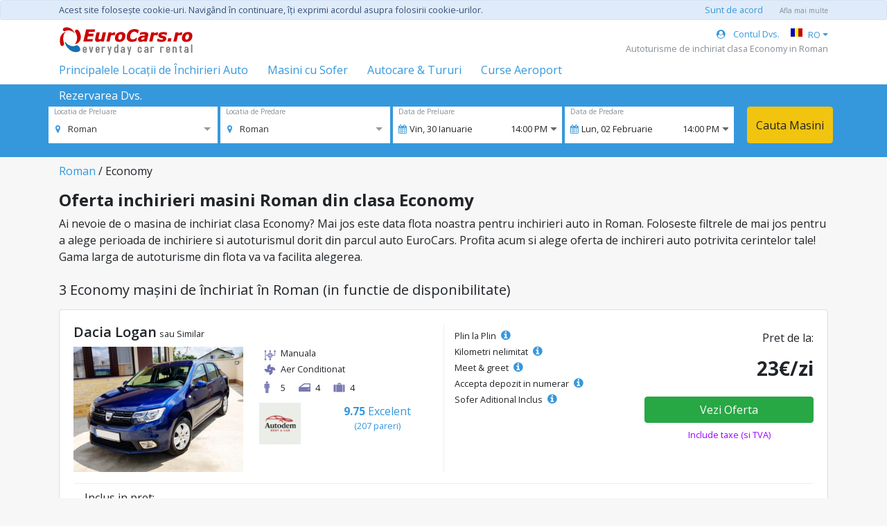

--- FILE ---
content_type: text/html; charset=utf-8
request_url: https://www.eurocars.ro/ro/rent-a-car-Roman/Economy
body_size: 8189
content:
<!DOCTYPE html>
<html lang='ro'>
<head>
<script async src="https://www.googletagmanager.com/gtag/js?id=G-WEYSJF6R06"></script>
<script>
  window.dataLayer = window.dataLayer || [];
  function gtag(){dataLayer.push(arguments);}
  gtag('js', new Date());
  gtag('config', 'G-WEYSJF6R06');
</script>
<meta content='text/html; charset=UTF-8' http-equiv='Content-Type' />
<meta content='width=device-width, initial-scale=1.0' name='viewport' />
<link href='/favicon.gif' rel='icon' type='image/x-gif' />
<title>Inchirieri Auto Roman Economy, Masini de inchiriat EuroCars</title>

<meta name="description" content="Masini de inchiriat in Roman cu EuroCars Rent A Car. Oferim servicii profesionale si o noua perspectiva pe piata auto de inchirieri masini clasa Economy" />
<meta name="keywords" content="masini de inchiriat Roman, masina de inchiriat Roman, rent a car Roman, inchirieri masini ieftine Roman, inchirieri masini Roman, inchirieri de masini Roman, inchirieri auto Roman, romania, eurocars" />

<meta content='uLxBcV7NWma22naEZzd8w3r1hi61ylVOG7AKyYa2y38' name='google-site-verification' />
<meta content='index, follow' name='robots' />
<link href='https://www.eurocars.ro/ro/rent-a-car-Roman/Economy' rel='canonical' />
<link href='https://www.eurocars.ro/en/rent-a-car-Roman/Economy' hreflang='x-default' rel='alternate' />
<link href='https://www.eurocars.ro/en/rent-a-car-Roman/Economy' hreflang='en' rel='alternate' />
<link href='https://www.eurocars.ro/ro/rent-a-car-Roman/Economy' hreflang='ro' rel='alternate' />
<link href='https://www.eurocars.ro/it/noleggio-auto-Roman/Economica' hreflang='it' rel='alternate' />
<link href='https://www.eurocars.ro/es/alquiler-de-coches-Roman/Economico' hreflang='es' rel='alternate' />
<link href='https://www.eurocars.ro/fr/location-de-voiture-Roman/Economique' hreflang='fr' rel='alternate' />
<link href='https://www.eurocars.ro/de/mietwagen-Roman/Economy' hreflang='de' rel='alternate' />

<link rel="stylesheet" media="all" href="https://d18k092jbjz19e.cloudfront.net/assets/application-16533b1cc76b64836f967c5e4cf8a8e438955d48ba0c49113f90c61476a1ae07.css" data-turbolinks-track="reload" />
<script src="https://d18k092jbjz19e.cloudfront.net/assets/application-a7aa20b5fe5761347e5e8b06539f7e4977eb1a58affb365b32f73f5d0c91c4ac.js" data-turbolinks-track="reload"></script>
<link rel="stylesheet" media="screen" href="https://d18k092jbjz19e.cloudfront.net/packs/frontend-c1f07af910fd5f1454856f8e936caa1a.css" />
<script src="https://d18k092jbjz19e.cloudfront.net/packs/frontend/StaticCars-77fb204996213c008985.js" defer="defer"></script>
<script type='text/javascript'>
  //<![CDATA[
    var MAX_WIDTH = 991
    var csrfTokenElement = document.querySelector('meta[name="csrf-token"]');
    var CSRF_TOKEN = csrfTokenElement ? csrfTokenElement.getAttribute('content') : null;
  //]]>
</script>
</head>
<body>
<script type="application/json" class="js-react-on-rails-component" data-component-name="Cookies" data-dom-id="Cookies-react-component-489c7241-b44f-42ac-9151-7ca69bb996ca">{"production":true,"t":{"text":"Acest site foloseşte cookie-uri. Navigând în continuare, îţi exprimi acordul asupra folosirii cookie-urilor.","agree":"Sunt de acord","more":"Afla mai multe"},"hidden":null}</script>
    <div id="Cookies-react-component-489c7241-b44f-42ac-9151-7ca69bb996ca"></div>
    

<div class='container-fluid pb-5'>
<div class='row'>
<div class='col'>
<div class='row' style='background-color: #ffffff; border-bottom:solid 1px #eee'>
<div class='container'>
<div class='row'>
<div class='col mt-0 mt-md-2 px-0 px-md-3'>
<a class="d-none d-md-block" href="/ro"><img alt="Inchirieri Auto, Rent A Car in Romania cu EuroCars" src="https://d18k092jbjz19e.cloudfront.net/logo.gif" />
</a><div class='d-md-none d-block'>
<script type="application/json" class="js-react-on-rails-component" data-component-name="MobileMenu" data-dom-id="MobileMenu-react-component-4865db97-13c5-4c02-8b10-f3f27c65677b">{"logo":{"href":"/ro","src":"/logo.gif","alt":"Inchirieri Auto, Rent A Car in Romania cu EuroCars"},"links":[{"href":"/ro/inchirieri-masini-cu-sofer","text":"Masini cu Sofer"},{"href":"/ro/inchirieri-masini-cu-sofer/microbuze-din-Bucuresti","text":"Autocare \u0026 Tururi"},{"href":"/ro/transfer/Bucuresti-Otopeni-Aeroport-OTP","text":"Curse Aeroport"},{"href":"/ro/account","text":"Contul Dvs.","icon":"fa fa-user-circle mr-2"}],"toggle_text":"Principalele Locații de Închirieri Auto","top_cities_text":"Principalele Orașe","top_airports_text":"Principalele Aeroporturi","cities":[{"key":"bucuresti","name":"Inchirieri Auto Bucuresti","href":"/ro/rent-a-car-Bucuresti"},{"key":"iasi","name":"Inchirieri Auto Iasi","href":"/ro/rent-a-car-Iasi"},{"key":"cluj-napoca","name":"Inchirieri Auto Cluj Napoca","href":"/ro/rent-a-car-Cluj-Napoca"},{"key":"timisoara","name":"Inchirieri Auto Timisoara","href":"/ro/rent-a-car-Timisoara"},{"key":"brasov","name":"Inchirieri Auto Brasov","href":"/ro/rent-a-car-Brasov"},{"key":"sibiu","name":"Inchirieri Auto Sibiu","href":"/ro/rent-a-car-Sibiu"},{"key":"bacau","name":"Inchirieri Auto Bacau","href":"/ro/rent-a-car-Bacau"},{"key":"constanta","name":"Inchirieri Auto Constanta","href":"/ro/rent-a-car-Constanta"}],"airports":[{"key":"iasi-aeroport","name":"Inchirieri Auto Iasi Aeroport","href":"/ro/rent-a-car-Iasi-Aeroport"},{"key":"sibiu-aeroport","name":"Inchirieri Auto Sibiu Aeroport","href":"/ro/rent-a-car-Sibiu-Aeroport"},{"key":"cluj-napoca-aeroport","name":"Inchirieri Auto Cluj Napoca Aeroport","href":"/ro/rent-a-car-Cluj-Napoca-Aeroport"},{"key":"constanta-aeroport","name":"Inchirieri Auto Constanta Aeroport","href":"/ro/rent-a-car-Constanta-Aeroport"},{"key":"bacau-aeroport","name":"Inchirieri Auto Bacau Aeroport","href":"/ro/rent-a-car-Bacau-Aeroport"},{"key":"timisoara-aeroport","name":"Inchirieri Auto Timisoara Aeroport","href":"/ro/rent-a-car-Timisoara-Aeroport"},{"key":"brasov-aeroport","name":"Inchirieri Auto Brasov Aeroport","href":"/ro/rent-a-car-Brasov-Aeroport"},{"key":"bucuresti-otopeni-aeroport","name":"Inchirieri Auto Bucuresti Otopeni Aeroport","href":"/ro/rent-a-car-Bucuresti-Otopeni-Aeroport"}]}</script>
    <div id="MobileMenu-react-component-4865db97-13c5-4c02-8b10-f3f27c65677b"></div>
    

</div>
</div>
<div class='col-auto col-md text-right pl-0 pl-md-3 pt-3 pt-md-0'>
<div class='mt-2 text-primary d-flex justify-content-end align-items-center flex-wrap'>
<div class='small mr-3 d-none d-md-block'>
<a class="text-nowrap" href="/ro/account"><i class="fa fa-user-circle mr-2"></i> Contul Dvs.
</a></div>
<script type="application/json" class="js-react-on-rails-component" data-component-name="LanguageSelect" data-dom-id="LanguageSelect-react-component-3c015ab5-b59b-4491-ba7a-e2ae9cd6f9b9">{"language":"ro","text":"RO","languages":[{"locale":"en","href":"/en/rent-a-car-Roman/Economy","text":"EN"},{"locale":"it","href":"/it/noleggio-auto-Roman/Economica","text":"IT"},{"locale":"es","href":"/es/alquiler-de-coches-Roman/Economico","text":"ES"},{"locale":"fr","href":"/fr/location-de-voiture-Roman/Economique","text":"FR"},{"locale":"de","href":"/de/mietwagen-Roman/Economy","text":"DE"}]}</script>
    <div id="LanguageSelect-react-component-3c015ab5-b59b-4491-ba7a-e2ae9cd6f9b9"><div id="localeSwitch" class="btn-group-sm dropdown" data-reactroot=""><span data-toggle="dropdown" aria-expanded="false" style="cursor:pointer" aria-haspopup="true" class="small text-nowrap text-primary dropdown-toggle"><img src="[data-uri]" class="align-top mt-1 mr-2"/>RO</span><div tabindex="-1" role="menu" aria-hidden="true" class="dropdown-menu dropdown-menu-right"><div class="px-2 py-1"><a class="small" href="/en/rent-a-car-Roman/Economy"><img src="[data-uri]" class="align-top mt-1 mr-2"/>EN</a></div><div class="px-2 py-1"><a class="small" href="/it/noleggio-auto-Roman/Economica"><img src="[data-uri]" class="align-top mt-1 mr-2"/>IT</a></div><div class="px-2 py-1"><a class="small" href="/es/alquiler-de-coches-Roman/Economico"><img src="[data-uri]" class="align-top mt-1 mr-2"/>ES</a></div><div class="px-2 py-1"><a class="small" href="/fr/location-de-voiture-Roman/Economique"><img src="[data-uri]" class="align-top mt-1 mr-2"/>FR</a></div><div class="px-2 py-1"><a class="small" href="/de/mietwagen-Roman/Economy"><img src="[data-uri]" class="align-top mt-1 mr-2"/>DE</a></div></div></div></div>
    

</div>
<div class='d-none d-md-block'>
<div class='small text-muted text-right' id='reactCloseSelect'>
Autoturisme de inchiriat clasa Economy in Roman
</div>
</div>
</div>
</div>
<div class='row d-none d-md-flex my-2'>
<div class='col'>
<div class='mr-4 d-inline-block'>
<script type="application/json" class="js-react-on-rails-component" data-component-name="PopularLocations" data-dom-id="PopularLocations-react-component-bbefe87e-f90a-4356-9f7f-1f1f32827d62">{"toggle_text":"Principalele Locații de Închirieri Auto","top_cities_text":"Principalele Orașe","top_airports_text":"Principalele Aeroporturi","cities":[{"key":"bucuresti","name":"Inchirieri Auto Bucuresti","href":"/ro/rent-a-car-Bucuresti"},{"key":"iasi","name":"Inchirieri Auto Iasi","href":"/ro/rent-a-car-Iasi"},{"key":"cluj-napoca","name":"Inchirieri Auto Cluj Napoca","href":"/ro/rent-a-car-Cluj-Napoca"},{"key":"timisoara","name":"Inchirieri Auto Timisoara","href":"/ro/rent-a-car-Timisoara"},{"key":"brasov","name":"Inchirieri Auto Brasov","href":"/ro/rent-a-car-Brasov"},{"key":"sibiu","name":"Inchirieri Auto Sibiu","href":"/ro/rent-a-car-Sibiu"},{"key":"bacau","name":"Inchirieri Auto Bacau","href":"/ro/rent-a-car-Bacau"},{"key":"constanta","name":"Inchirieri Auto Constanta","href":"/ro/rent-a-car-Constanta"}],"airports":[{"key":"iasi-aeroport","name":"Inchirieri Auto Iasi Aeroport","href":"/ro/rent-a-car-Iasi-Aeroport"},{"key":"sibiu-aeroport","name":"Inchirieri Auto Sibiu Aeroport","href":"/ro/rent-a-car-Sibiu-Aeroport"},{"key":"cluj-napoca-aeroport","name":"Inchirieri Auto Cluj Napoca Aeroport","href":"/ro/rent-a-car-Cluj-Napoca-Aeroport"},{"key":"constanta-aeroport","name":"Inchirieri Auto Constanta Aeroport","href":"/ro/rent-a-car-Constanta-Aeroport"},{"key":"bacau-aeroport","name":"Inchirieri Auto Bacau Aeroport","href":"/ro/rent-a-car-Bacau-Aeroport"},{"key":"timisoara-aeroport","name":"Inchirieri Auto Timisoara Aeroport","href":"/ro/rent-a-car-Timisoara-Aeroport"},{"key":"brasov-aeroport","name":"Inchirieri Auto Brasov Aeroport","href":"/ro/rent-a-car-Brasov-Aeroport"},{"key":"bucuresti-otopeni-aeroport","name":"Inchirieri Auto Bucuresti Otopeni Aeroport","href":"/ro/rent-a-car-Bucuresti-Otopeni-Aeroport"}]}</script>
    <div id="PopularLocations-react-component-bbefe87e-f90a-4356-9f7f-1f1f32827d62"><div style="position:relative" data-reactroot=""><a href="javascript:" class="text-nowrap">Principalele Locații de Închirieri Auto</a><div style="position:absolute;z-index:999;width:800px" class="mb-3 mt-2 collapse"><div class="card"><div class="text-left card-body"><div class="row"><div class="col-5"><h6 class="ml-5 mb-3">Principalele Orașe</h6><div class="mb-2"><a href="/ro/rent-a-car-Bucuresti">Inchirieri Auto Bucuresti</a><div class="pull-right d-inline-block" style="font-size:1.5rem;line-height:1">›</div></div><div class="mb-2"><a href="/ro/rent-a-car-Iasi">Inchirieri Auto Iasi</a><div class="pull-right d-inline-block" style="font-size:1.5rem;line-height:1">›</div></div><div class="mb-2"><a href="/ro/rent-a-car-Cluj-Napoca">Inchirieri Auto Cluj Napoca</a><div class="pull-right d-inline-block" style="font-size:1.5rem;line-height:1">›</div></div><div class="mb-2"><a href="/ro/rent-a-car-Timisoara">Inchirieri Auto Timisoara</a><div class="pull-right d-inline-block" style="font-size:1.5rem;line-height:1">›</div></div><div class="mb-2"><a href="/ro/rent-a-car-Brasov">Inchirieri Auto Brasov</a><div class="pull-right d-inline-block" style="font-size:1.5rem;line-height:1">›</div></div><div class="mb-2"><a href="/ro/rent-a-car-Sibiu">Inchirieri Auto Sibiu</a><div class="pull-right d-inline-block" style="font-size:1.5rem;line-height:1">›</div></div><div class="mb-2"><a href="/ro/rent-a-car-Bacau">Inchirieri Auto Bacau</a><div class="pull-right d-inline-block" style="font-size:1.5rem;line-height:1">›</div></div><div class="mb-2"><a href="/ro/rent-a-car-Constanta">Inchirieri Auto Constanta</a><div class="pull-right d-inline-block" style="font-size:1.5rem;line-height:1">›</div></div></div><div class="col-7"><h6 class="ml-5 mb-3">Principalele Aeroporturi</h6><div class="mb-2"><a href="/ro/rent-a-car-Iasi-Aeroport">Inchirieri Auto Iasi Aeroport</a><div class="pull-right d-inline-block" style="font-size:1.5rem;line-height:1">›</div></div><div class="mb-2"><a href="/ro/rent-a-car-Sibiu-Aeroport">Inchirieri Auto Sibiu Aeroport</a><div class="pull-right d-inline-block" style="font-size:1.5rem;line-height:1">›</div></div><div class="mb-2"><a href="/ro/rent-a-car-Cluj-Napoca-Aeroport">Inchirieri Auto Cluj Napoca Aeroport</a><div class="pull-right d-inline-block" style="font-size:1.5rem;line-height:1">›</div></div><div class="mb-2"><a href="/ro/rent-a-car-Constanta-Aeroport">Inchirieri Auto Constanta Aeroport</a><div class="pull-right d-inline-block" style="font-size:1.5rem;line-height:1">›</div></div><div class="mb-2"><a href="/ro/rent-a-car-Bacau-Aeroport">Inchirieri Auto Bacau Aeroport</a><div class="pull-right d-inline-block" style="font-size:1.5rem;line-height:1">›</div></div><div class="mb-2"><a href="/ro/rent-a-car-Timisoara-Aeroport">Inchirieri Auto Timisoara Aeroport</a><div class="pull-right d-inline-block" style="font-size:1.5rem;line-height:1">›</div></div><div class="mb-2"><a href="/ro/rent-a-car-Brasov-Aeroport">Inchirieri Auto Brasov Aeroport</a><div class="pull-right d-inline-block" style="font-size:1.5rem;line-height:1">›</div></div><div class="mb-2"><a href="/ro/rent-a-car-Bucuresti-Otopeni-Aeroport">Inchirieri Auto Bucuresti Otopeni Aeroport</a><div class="pull-right d-inline-block" style="font-size:1.5rem;line-height:1">›</div></div></div><div class="col"></div></div></div></div></div></div></div>
    

</div>
<a class='mr-4 d-inline-block text-nowrap' href='/ro/inchirieri-masini-cu-sofer'>
Masini cu Sofer
</a>
<a class='mr-4 d-inline-block text-nowrap' href='/ro/inchirieri-masini-cu-sofer/microbuze-din-Bucuresti'>
Autocare &amp; Tururi
</a>
<a class='mr-4 d-inline-block text-nowrap' href='/ro/transfer/Bucuresti-Otopeni-Aeroport-OTP'>
Curse Aeroport
</a>
</div>
</div>
</div>
</div>

</div>
</div>
<div class='row'>
<div class='col'>
<script type="application/json" id="js-react-on-rails-context">{"inMailer":false,"i18nLocale":"ro","i18nDefaultLocale":"en","href":"https://www.eurocars.ro/ro/rent-a-car-Roman/Economy","location":"/ro/rent-a-car-Roman/Economy","scheme":"https","host":"www.eurocars.ro","port":null,"pathname":"/ro/rent-a-car-Roman/Economy","search":null,"httpAcceptLanguage":null,"serverSide":false}</script>
<script type="application/json" class="js-react-on-rails-component" data-component-name="YourReservationBlue" data-dom-id="YourReservationBlue-react-component-dd3628d2-b452-4627-a530-09d6ac9c2948">{"t":{"title":"Cauta masini de inchiriat","your_res":"Rezervarea Dvs.","pick_label":"Locatia de Preluare","pick_empty":"Alege Oras, Aeroport","return_check":"Vrei sa predai masina in alta locatie ?","return_label":"Locatia de Predare","return_empty":"Alege Oras, Aeroport","pick_date":"Data de Preluare","return_date":"Data de Predare","pick_hour":"Ora de Preluare","return_hour":"Ora de Predare","search":"Cauta Masini","e_header":"Pentru a continua","e_close":"Inchide","e_pick":"Trebuie sa alegi o locatie de preluare","e_return":"Ai ales sa predai masina in alta locatie, alege locatia de predare","e_required":"este obligatoriu","e_min":"Perioada minima de inchiriere este de 2 zile.","edit_period":"Continua","cancel":"Anuleaza"},"start_date":"2026-01-30","start_hour":"14:00","end_date":"2026-02-02","end_hour":"14:00","locale":"ro","locations":[{"value":38,"label":"Alba Iulia"},{"value":11,"label":"Arad"},{"value":27,"label":"Arad Aeroport"},{"value":5,"label":"Bacau"},{"value":18,"label":"Bacau Aeroport"},{"value":39,"label":"Baia Mare"},{"value":40,"label":"Baia Mare Airport"},{"value":52,"label":"Barlad"},{"value":41,"label":"Bistrita"},{"value":31,"label":"Botosani"},{"value":42,"label":"Braila"},{"value":4,"label":"Brasov"},{"value":65,"label":"Brasov Aeroport"},{"value":1,"label":"Bucuresti"},{"value":3,"label":"Bucuresti Baneasa Aeroport"},{"value":2,"label":"Bucuresti Otopeni Aeroport"},{"value":43,"label":"Buzau"},{"value":9,"label":"Cluj Napoca"},{"value":19,"label":"Cluj Napoca Aeroport"},{"value":13,"label":"Constanta"},{"value":20,"label":"Constanta Aeroport"},{"value":30,"label":"Craiova"},{"value":32,"label":"Craiova Aeroport"},{"value":35,"label":"Deva"},{"value":59,"label":"Drobeta Turnu Severin"},{"value":17,"label":"Focsani"},{"value":14,"label":"Galati"},{"value":58,"label":"Gura Humorului"},{"value":8,"label":"Iasi"},{"value":21,"label":"Iasi Aeroport"},{"value":57,"label":"Lugoj"},{"value":64,"label":"Medias"},{"value":44,"label":"Miercurea Ciuc"},{"value":60,"label":"Odorheiu Secuiesc"},{"value":10,"label":"Oradea"},{"value":26,"label":"Oradea Aeroport"},{"value":53,"label":"Pascani"},{"value":12,"label":"Piatra Neamt"},{"value":45,"label":"Pitesti"},{"value":29,"label":"Ploiesti"},{"value":46,"label":"Ramnicu Valcea"},{"value":36,"label":"Resita"},{"value":47,"label":"Roman"},{"value":48,"label":"Satu Mare"},{"value":49,"label":"Satu Mare Airport"},{"value":63,"label":"Sebes"},{"value":6,"label":"Sibiu"},{"value":22,"label":"Sibiu Aeroport"},{"value":61,"label":"Sighisoara"},{"value":50,"label":"Slatina"},{"value":15,"label":"Suceava"},{"value":24,"label":"Suceava Aeroport"},{"value":28,"label":"Targoviste"},{"value":51,"label":"Targu Jiu"},{"value":16,"label":"Targu Mures"},{"value":25,"label":"Targu Mures Aeroport"},{"value":56,"label":"Targu Neamt"},{"value":66,"label":"Tarnaveni"},{"value":7,"label":"Timisoara"},{"value":23,"label":"Timisoara Aeroport"},{"value":37,"label":"Tulcea"},{"value":62,"label":"Turda"},{"value":55,"label":"Vaslui"},{"value":54,"label":"Vatra Dornei"},{"value":67,"label":"Zalau"}],"start_location":47}</script>
    <div id="YourReservationBlue-react-component-dd3628d2-b452-4627-a530-09d6ac9c2948"></div>
    

<script type="application/json" class="js-react-on-rails-component" data-component-name="SeoSearchModal" data-dom-id="SeoSearchModal-react-component-242e3c05-3e8a-4569-b6f8-604d3e0089bc">{"t":{"title":"Cauta masini de inchiriat","your_res":"Rezervarea Dvs.","pick_label":"Locatia de Preluare","pick_empty":"Alege Oras, Aeroport","return_check":"Vrei sa predai masina in alta locatie ?","return_label":"Locatia de Predare","return_empty":"Alege Oras, Aeroport","pick_date":"Data de Preluare","return_date":"Data de Predare","pick_hour":"Ora de Preluare","return_hour":"Ora de Predare","search":"Cauta Masini","e_header":"Pentru a continua","e_close":"Inchide","e_pick":"Trebuie sa alegi o locatie de preluare","e_return":"Ai ales sa predai masina in alta locatie, alege locatia de predare","e_required":"este obligatoriu","e_min":"Perioada minima de inchiriere este de 2 zile.","edit_period":"Continua","cancel":"Anuleaza"},"start_date":"2026-01-30","start_hour":"14:00","end_date":"2026-02-02","end_hour":"14:00","locale":"ro","locations":[{"value":38,"label":"Alba Iulia"},{"value":11,"label":"Arad"},{"value":27,"label":"Arad Aeroport"},{"value":5,"label":"Bacau"},{"value":18,"label":"Bacau Aeroport"},{"value":39,"label":"Baia Mare"},{"value":40,"label":"Baia Mare Airport"},{"value":52,"label":"Barlad"},{"value":41,"label":"Bistrita"},{"value":31,"label":"Botosani"},{"value":42,"label":"Braila"},{"value":4,"label":"Brasov"},{"value":65,"label":"Brasov Aeroport"},{"value":1,"label":"Bucuresti"},{"value":3,"label":"Bucuresti Baneasa Aeroport"},{"value":2,"label":"Bucuresti Otopeni Aeroport"},{"value":43,"label":"Buzau"},{"value":9,"label":"Cluj Napoca"},{"value":19,"label":"Cluj Napoca Aeroport"},{"value":13,"label":"Constanta"},{"value":20,"label":"Constanta Aeroport"},{"value":30,"label":"Craiova"},{"value":32,"label":"Craiova Aeroport"},{"value":35,"label":"Deva"},{"value":59,"label":"Drobeta Turnu Severin"},{"value":17,"label":"Focsani"},{"value":14,"label":"Galati"},{"value":58,"label":"Gura Humorului"},{"value":8,"label":"Iasi"},{"value":21,"label":"Iasi Aeroport"},{"value":57,"label":"Lugoj"},{"value":64,"label":"Medias"},{"value":44,"label":"Miercurea Ciuc"},{"value":60,"label":"Odorheiu Secuiesc"},{"value":10,"label":"Oradea"},{"value":26,"label":"Oradea Aeroport"},{"value":53,"label":"Pascani"},{"value":12,"label":"Piatra Neamt"},{"value":45,"label":"Pitesti"},{"value":29,"label":"Ploiesti"},{"value":46,"label":"Ramnicu Valcea"},{"value":36,"label":"Resita"},{"value":47,"label":"Roman"},{"value":48,"label":"Satu Mare"},{"value":49,"label":"Satu Mare Airport"},{"value":63,"label":"Sebes"},{"value":6,"label":"Sibiu"},{"value":22,"label":"Sibiu Aeroport"},{"value":61,"label":"Sighisoara"},{"value":50,"label":"Slatina"},{"value":15,"label":"Suceava"},{"value":24,"label":"Suceava Aeroport"},{"value":28,"label":"Targoviste"},{"value":51,"label":"Targu Jiu"},{"value":16,"label":"Targu Mures"},{"value":25,"label":"Targu Mures Aeroport"},{"value":56,"label":"Targu Neamt"},{"value":66,"label":"Tarnaveni"},{"value":7,"label":"Timisoara"},{"value":23,"label":"Timisoara Aeroport"},{"value":37,"label":"Tulcea"},{"value":62,"label":"Turda"},{"value":55,"label":"Vaslui"},{"value":54,"label":"Vatra Dornei"},{"value":67,"label":"Zalau"}],"start_location":47}</script>
    <div id="SeoSearchModal-react-component-242e3c05-3e8a-4569-b6f8-604d3e0089bc"></div>
    

<div class='container pt-2'>
<div class='mb-3'>
<a href="/ro/rent-a-car-Roman">Roman</a>
/
Economy
</div>
<h1 class='h4 font-weight-bold'>Oferta inchirieri masini Roman din clasa Economy</h1>
<p class='mb-4'>Ai nevoie de o masina de inchiriat clasa Economy? Mai jos este data flota noastra pentru inchirieri auto in Roman. Foloseste filtrele de mai jos pentru a alege perioada de inchiriere si autoturismul dorit din parcul auto EuroCars. Profita acum si alege oferta de inchireri auto potrivita cerintelor tale! Gama larga de autoturisme din flota va va facilita alegerea.</p>
<h2 class='h5 mb-3'>
3 Economy mașini de închiriat în Roman (in functie de disponibilitate)
</h2>
<div class='row'>
<div class='col-12'>
<div class='card mb-4'>
<div class='card-body'>
<div class='row'>
<div class='col-lg-6'>
<div class='mb-2'>
<h3 class='h5 font-weight-600 d-inline'>Dacia Logan</h3>
<span class='small text-nowrap'>sau Similar</span>
</div>
<div class='row'>
<div class='col-6'>
<div style='position: relative; display: inline-block;'>
<img class="img-fluid" alt="Inchiriaza Dacia Logan in Roman clasa Economy" src="https://eurocars00001.s3.amazonaws.com/uploads/eurocars.ro/car_photo/image/1633/1.jpg" />
</div>
</div>
<div class='col-6'>
<div class='mb-1 small'>
<div class='pb-1 mr-3 pl-4 icon-gearbox' title='Cutie Viteze'>Manuala</div>
<div class='pb-2 pl-4 icon-ac'>Aer Conditionat</div>
<div class='d-inline-block pl-4 mr-3 icon-person' title='Pasageri'>5</div>
<div class='d-inline-block mr-3 pl-4 icon-door' title='Usi'>4</div>
<div class='d-inline-block mr-3 pl-4 icon-luggage' title='Bagaje'>4</div>
</div>
<a style="text-decoration: none;" href="/ro/review-uri/autodem-rent-a-car-202"><div class='row pt-2'>
<div class='col-auto pl-2'>
<img alt="Autodem Rent a Car Inchirieri Auto Roman: Clasa Economy" style="max-width: 90px; max-height: 60px;" src="https://eurocars00001.s3.amazonaws.com/uploads/eurocars.ro/provider/logo/202/Autodem.jpg" />
</div>
<div class='col text-primary text-center'>
<b>9.75</b>
<span class='text-nowrap'>Excelent</span>
<div class='small'>(207 pareri)</div>
</div>
</div>
</a></div>
</div>
</div>
<div class='col-lg-6' style='border-left: 1px solid rgb(238, 238, 238);'>
<div class='row pt-2'>
<div class='col small'>
<div class='pb-1'>
Plin la Plin
<i class='fa fa-info-circle text-primary ml-1' style='font-size: 16px;' title='Primiți autovehiculul cu rezervorul plin și îl returnați tot cu rezervorul plin'></i>
</div>
<div class='pb-1'>
Kilometri nelimitat
<i class='fa fa-info-circle text-primary ml-1' style='font-size: 16px;' title='Puteți conduce orice distanță fără restricții la kilometraj'></i>
</div>
<div class='pb-1'>
Meet &amp; greet
<i class='fa fa-info-circle text-primary ml-1' style='font-size: 16px;' title='Agentul de închiriere vă va așteapta la terminal'></i>
</div>
<div class='pb-1'>
Accepta depozit in numerar
<i class='fa fa-info-circle text-primary ml-1' style='font-size: 16px;' title='Puteți plăti depozitul pentru mașină cu numerar'></i>
</div>
<div class='pb-1'>
Sofer Aditional Inclus
<i class='fa fa-info-circle text-primary ml-1' style='font-size: 16px;' title='1 Sofer Aditional fara nici un cost suplimentar'></i>
</div>
</div>
<div class='col-6 text-center'>
<div class='text-right'>
<div class='mb-3'>Pret de la:</div>
<div class='h3 font-weight-bold'>23&euro;/zi</div>
</div>
<span class='btn btn-small btn-success w-100 mt-3' onclick='window.dispatchEvent(new CustomEvent(&#39;toggleModal&#39;));' style='cursor: pointer;'>
Vezi Oferta
</span>
<div class='small mt-2' style='color: rgb(153, 0, 255);'>Include taxe (si TVA)</div>
</div>
</div>
</div>
</div>
<div class='row'>
<div class='col mx-3 mt-3' style='border-top: 1px solid rgb(238, 238, 238);'>
<div class='mb-1 mt-2'>Inclus in pret:</div>
<div class='row small'>
<div class='col text-nowrap'>
<i class='fa fa-check mr-2 text-success'></i>
Asigurarea CASCO
<i class='fa fa-info-circle text-primary ml-1' style='font-size: 16px;' title='Acest tip de asigurare acoperă avariile produse autoturismului cu excepţia furtului sau a tentativei de furt.'></i>
</div>
<div class='col text-nowrap'>
<i class='fa fa-check mr-2 text-success'></i>
Asigurare impotriva Furtului
<i class='fa fa-info-circle text-primary ml-1' style='font-size: 16px;' title='Asigură protecţie împotriva furtului autoturismului dacă evenimentul este menţionat într-un document official emis de poliţie.'></i>
</div>
<div class='col text-nowrap'>
<i class='fa fa-check mr-2 text-success'></i>
Asigurare obligatorie (RCA)
<i class='fa fa-info-circle text-primary ml-1' style='font-size: 16px;' title='Asigurarea are ca obiect acoperirea prejudiciilor provocate tertilor ca urmare a producerii evenimentului asigurat prin accidente de autovehicule.'></i>
</div>
</div>
</div>
</div>
</div>
</div>
</div>
<div class='col-12'>
<div class='card mb-4'>
<div class='card-body'>
<div class='row'>
<div class='col-lg-6'>
<div class='mb-2'>
<h3 class='h5 font-weight-600 d-inline'>Dacia Sandero Stepway </h3>
<span class='small text-nowrap'>sau Similar</span>
</div>
<div class='row'>
<div class='col-6'>
<div style='position: relative; display: inline-block;'>
<img class="img-fluid" alt="Inchiriaza Dacia Sandero Stepway  in Roman clasa Economy" src="https://eurocars00001.s3.amazonaws.com/uploads/eurocars.ro/car_photo/image/5264/01.jpeg" />
</div>
</div>
<div class='col-6'>
<div class='mb-1 small'>
<div class='pb-1 mr-3 pl-4 icon-gearbox' title='Cutie Viteze'>Manuala</div>
<div class='pb-2 pl-4 icon-ac'>Aer Conditionat</div>
<div class='d-inline-block pl-4 mr-3 icon-person' title='Pasageri'>5</div>
<div class='d-inline-block mr-3 pl-4 icon-door' title='Usi'>4</div>
<div class='d-inline-block mr-3 pl-4 icon-luggage' title='Bagaje'>2</div>
</div>
<a style="text-decoration: none;" href="/ro/review-uri/travis-rent-a-car-90"><div class='row pt-2'>
<div class='col-auto pl-2'>
<img alt="Travis Rent a Car Inchirieri Auto Roman: Clasa Economy" style="max-width: 90px; max-height: 60px;" src="https://eurocars00001.s3.amazonaws.com/uploads/eurocars.ro/provider/logo/90/travis.png" />
</div>
<div class='col text-primary text-center'>
<b>9.66</b>
<span class='text-nowrap'>Excelent</span>
<div class='small'>(213 pareri)</div>
</div>
</div>
</a></div>
</div>
</div>
<div class='col-lg-6' style='border-left: 1px solid rgb(238, 238, 238);'>
<div class='row pt-2'>
<div class='col small'>
<div class='pb-1'>
Plin la Plin
<i class='fa fa-info-circle text-primary ml-1' style='font-size: 16px;' title='Primiți autovehiculul cu rezervorul plin și îl returnați tot cu rezervorul plin'></i>
</div>
<div class='pb-1'>
Kilometri limitati
<i class='fa fa-info-circle text-primary ml-1' style='font-size: 16px;' title='%{limit} km/zi'></i>
</div>
<div class='pb-1'>
Meet &amp; greet
<i class='fa fa-info-circle text-primary ml-1' style='font-size: 16px;' title='Agentul de închiriere vă va așteapta la terminal'></i>
</div>
<div class='pb-1'>
Accepta depozit in numerar
<i class='fa fa-info-circle text-primary ml-1' style='font-size: 16px;' title='Puteți plăti depozitul pentru mașină cu numerar'></i>
</div>
<div class='pb-1'>
Sofer Aditional Inclus
<i class='fa fa-info-circle text-primary ml-1' style='font-size: 16px;' title='1 Sofer Aditional fara nici un cost suplimentar'></i>
</div>
</div>
<div class='col-6 text-center'>
<div class='text-right'>
<div class='mb-3'>Pret de la:</div>
<div class='h3 font-weight-bold'>34&euro;/zi</div>
</div>
<span class='btn btn-small btn-success w-100 mt-3' onclick='window.dispatchEvent(new CustomEvent(&#39;toggleModal&#39;));' style='cursor: pointer;'>
Vezi Oferta
</span>
<div class='small mt-2' style='color: rgb(153, 0, 255);'>Include taxe (si TVA)</div>
</div>
</div>
</div>
</div>
<div class='row'>
<div class='col mx-3 mt-3' style='border-top: 1px solid rgb(238, 238, 238);'>
<div class='mb-1 mt-2'>Inclus in pret:</div>
<div class='row small'>
<div class='col text-nowrap'>
<i class='fa fa-check mr-2 text-success'></i>
Asigurarea CASCO
<i class='fa fa-info-circle text-primary ml-1' style='font-size: 16px;' title='Acest tip de asigurare acoperă avariile produse autoturismului cu excepţia furtului sau a tentativei de furt.'></i>
</div>
<div class='col text-nowrap'>
<i class='fa fa-check mr-2 text-success'></i>
Asigurare impotriva Furtului
<i class='fa fa-info-circle text-primary ml-1' style='font-size: 16px;' title='Asigură protecţie împotriva furtului autoturismului dacă evenimentul este menţionat într-un document official emis de poliţie.'></i>
</div>
<div class='col text-nowrap'>
<i class='fa fa-check mr-2 text-success'></i>
Asigurare obligatorie (RCA)
<i class='fa fa-info-circle text-primary ml-1' style='font-size: 16px;' title='Asigurarea are ca obiect acoperirea prejudiciilor provocate tertilor ca urmare a producerii evenimentului asigurat prin accidente de autovehicule.'></i>
</div>
</div>
</div>
</div>
</div>
</div>
</div>
<div class='col-12'>
<div class='card mb-4'>
<div class='card-body'>
<div class='row'>
<div class='col-lg-6'>
<div class='mb-2'>
<h3 class='h5 font-weight-600 d-inline'>Dacia Logan automata</h3>
<span class='small text-nowrap'>sau Similar</span>
</div>
<div class='row'>
<div class='col-6'>
<div style='position: relative; display: inline-block;'>
<img class="img-fluid" alt="Inchiriaza Dacia Logan automata in Roman clasa Economy" src="https://eurocars00001.s3.amazonaws.com/uploads/eurocars.ro/car_photo/image/2202/1.jpg" />
</div>
</div>
<div class='col-6'>
<div class='mb-1 small'>
<div class='pb-1 mr-3 pl-4 icon-gearbox' title='Cutie Viteze'>Automata</div>
<div class='pb-2 pl-4 icon-ac'>Aer Conditionat</div>
<div class='d-inline-block pl-4 mr-3 icon-person' title='Pasageri'>5</div>
<div class='d-inline-block mr-3 pl-4 icon-door' title='Usi'>4</div>
<div class='d-inline-block mr-3 pl-4 icon-luggage' title='Bagaje'>4</div>
</div>
<a style="text-decoration: none;" href="/ro/review-uri/autodem-rent-a-car-202"><div class='row pt-2'>
<div class='col-auto pl-2'>
<img alt="Autodem Rent a Car Inchirieri Auto Roman: Clasa Economy" style="max-width: 90px; max-height: 60px;" src="https://eurocars00001.s3.amazonaws.com/uploads/eurocars.ro/provider/logo/202/Autodem.jpg" />
</div>
<div class='col text-primary text-center'>
<b>9.75</b>
<span class='text-nowrap'>Excelent</span>
<div class='small'>(207 pareri)</div>
</div>
</div>
</a></div>
</div>
</div>
<div class='col-lg-6' style='border-left: 1px solid rgb(238, 238, 238);'>
<div class='row pt-2'>
<div class='col small'>
<div class='pb-1'>
Plin la Plin
<i class='fa fa-info-circle text-primary ml-1' style='font-size: 16px;' title='Primiți autovehiculul cu rezervorul plin și îl returnați tot cu rezervorul plin'></i>
</div>
<div class='pb-1'>
Kilometri nelimitat
<i class='fa fa-info-circle text-primary ml-1' style='font-size: 16px;' title='Puteți conduce orice distanță fără restricții la kilometraj'></i>
</div>
<div class='pb-1'>
Meet &amp; greet
<i class='fa fa-info-circle text-primary ml-1' style='font-size: 16px;' title='Agentul de închiriere vă va așteapta la terminal'></i>
</div>
<div class='pb-1'>
Accepta depozit in numerar
<i class='fa fa-info-circle text-primary ml-1' style='font-size: 16px;' title='Puteți plăti depozitul pentru mașină cu numerar'></i>
</div>
<div class='pb-1'>
Sofer Aditional Inclus
<i class='fa fa-info-circle text-primary ml-1' style='font-size: 16px;' title='1 Sofer Aditional fara nici un cost suplimentar'></i>
</div>
</div>
<div class='col-6 text-center'>
<div class='text-right'>
<div class='mb-3'>Pret de la:</div>
<div class='h3 font-weight-bold'>32&euro;/zi</div>
</div>
<span class='btn btn-small btn-success w-100 mt-3' onclick='window.dispatchEvent(new CustomEvent(&#39;toggleModal&#39;));' style='cursor: pointer;'>
Vezi Oferta
</span>
<div class='small mt-2' style='color: rgb(153, 0, 255);'>Include taxe (si TVA)</div>
</div>
</div>
</div>
</div>
<div class='row'>
<div class='col mx-3 mt-3' style='border-top: 1px solid rgb(238, 238, 238);'>
<div class='mb-1 mt-2'>Inclus in pret:</div>
<div class='row small'>
<div class='col text-nowrap'>
<i class='fa fa-check mr-2 text-success'></i>
Asigurarea CASCO
<i class='fa fa-info-circle text-primary ml-1' style='font-size: 16px;' title='Acest tip de asigurare acoperă avariile produse autoturismului cu excepţia furtului sau a tentativei de furt.'></i>
</div>
<div class='col text-nowrap'>
<i class='fa fa-check mr-2 text-success'></i>
Asigurare impotriva Furtului
<i class='fa fa-info-circle text-primary ml-1' style='font-size: 16px;' title='Asigură protecţie împotriva furtului autoturismului dacă evenimentul este menţionat într-un document official emis de poliţie.'></i>
</div>
<div class='col text-nowrap'>
<i class='fa fa-check mr-2 text-success'></i>
Asigurare obligatorie (RCA)
<i class='fa fa-info-circle text-primary ml-1' style='font-size: 16px;' title='Asigurarea are ca obiect acoperirea prejudiciilor provocate tertilor ca urmare a producerii evenimentului asigurat prin accidente de autovehicule.'></i>
</div>
</div>
</div>
</div>
</div>
</div>
</div>
<div class='col-12'>
<div class='card mb-4'>
<div class='card-body'>
<div class='row'>
<div class='col-lg-6'>
<div class='mb-2'>
<h3 class='h5 font-weight-600 d-inline'>Dacia Sandero</h3>
<span class='small text-nowrap'>sau Similar</span>
</div>
<div class='row'>
<div class='col-6'>
<div style='position: relative; display: inline-block;'>
<img class="img-fluid" alt="Inchiriaza Dacia Sandero in Roman clasa Economy" src="https://eurocars00001.s3.amazonaws.com/uploads/eurocars.ro/car_photo/image/1663/1.jpg" />
</div>
</div>
<div class='col-6'>
<div class='mb-1 small'>
<div class='pb-1 mr-3 pl-4 icon-gearbox' title='Cutie Viteze'>Manuala</div>
<div class='pb-2 pl-4 icon-ac'>Aer Conditionat</div>
<div class='d-inline-block pl-4 mr-3 icon-person' title='Pasageri'>5</div>
<div class='d-inline-block mr-3 pl-4 icon-door' title='Usi'>5</div>
<div class='d-inline-block mr-3 pl-4 icon-luggage' title='Bagaje'>3</div>
</div>
<a style="text-decoration: none;" href="/ro/review-uri/autodem-rent-a-car-202"><div class='row pt-2'>
<div class='col-auto pl-2'>
<img alt="Autodem Rent a Car Inchirieri Auto Roman: Clasa Economy" style="max-width: 90px; max-height: 60px;" src="https://eurocars00001.s3.amazonaws.com/uploads/eurocars.ro/provider/logo/202/Autodem.jpg" />
</div>
<div class='col text-primary text-center'>
<b>9.75</b>
<span class='text-nowrap'>Excelent</span>
<div class='small'>(207 pareri)</div>
</div>
</div>
</a></div>
</div>
</div>
<div class='col-lg-6' style='border-left: 1px solid rgb(238, 238, 238);'>
<div class='row pt-2'>
<div class='col small'>
<div class='pb-1'>
Plin la Plin
<i class='fa fa-info-circle text-primary ml-1' style='font-size: 16px;' title='Primiți autovehiculul cu rezervorul plin și îl returnați tot cu rezervorul plin'></i>
</div>
<div class='pb-1'>
Kilometri nelimitat
<i class='fa fa-info-circle text-primary ml-1' style='font-size: 16px;' title='Puteți conduce orice distanță fără restricții la kilometraj'></i>
</div>
<div class='pb-1'>
Meet &amp; greet
<i class='fa fa-info-circle text-primary ml-1' style='font-size: 16px;' title='Agentul de închiriere vă va așteapta la terminal'></i>
</div>
<div class='pb-1'>
Accepta depozit in numerar
<i class='fa fa-info-circle text-primary ml-1' style='font-size: 16px;' title='Puteți plăti depozitul pentru mașină cu numerar'></i>
</div>
<div class='pb-1'>
Sofer Aditional Inclus
<i class='fa fa-info-circle text-primary ml-1' style='font-size: 16px;' title='1 Sofer Aditional fara nici un cost suplimentar'></i>
</div>
</div>
<div class='col-6 text-center'>
<div class='text-right'>
<div class='mb-3'>Pret de la:</div>
<div class='h3 font-weight-bold'>23&euro;/zi</div>
</div>
<span class='btn btn-small btn-success w-100 mt-3' onclick='window.dispatchEvent(new CustomEvent(&#39;toggleModal&#39;));' style='cursor: pointer;'>
Vezi Oferta
</span>
<div class='small mt-2' style='color: rgb(153, 0, 255);'>Include taxe (si TVA)</div>
</div>
</div>
</div>
</div>
<div class='row'>
<div class='col mx-3 mt-3' style='border-top: 1px solid rgb(238, 238, 238);'>
<div class='mb-1 mt-2'>Inclus in pret:</div>
<div class='row small'>
<div class='col text-nowrap'>
<i class='fa fa-check mr-2 text-success'></i>
Asigurarea CASCO
<i class='fa fa-info-circle text-primary ml-1' style='font-size: 16px;' title='Acest tip de asigurare acoperă avariile produse autoturismului cu excepţia furtului sau a tentativei de furt.'></i>
</div>
<div class='col text-nowrap'>
<i class='fa fa-check mr-2 text-success'></i>
Asigurare impotriva Furtului
<i class='fa fa-info-circle text-primary ml-1' style='font-size: 16px;' title='Asigură protecţie împotriva furtului autoturismului dacă evenimentul este menţionat într-un document official emis de poliţie.'></i>
</div>
<div class='col text-nowrap'>
<i class='fa fa-check mr-2 text-success'></i>
Asigurare obligatorie (RCA)
<i class='fa fa-info-circle text-primary ml-1' style='font-size: 16px;' title='Asigurarea are ca obiect acoperirea prejudiciilor provocate tertilor ca urmare a producerii evenimentului asigurat prin accidente de autovehicule.'></i>
</div>
</div>
</div>
</div>
</div>
</div>
</div>
<div class='col-12'>
<div class='card mb-4'>
<div class='card-body'>
<div class='row'>
<div class='col-lg-6'>
<div class='mb-2'>
<h3 class='h5 font-weight-600 d-inline'>Renault Clio 5</h3>
<span class='small text-nowrap'>sau Similar</span>
</div>
<div class='row'>
<div class='col-6'>
<div style='position: relative; display: inline-block;'>
<img class="img-fluid" alt="Inchiriaza Renault Clio 5 in Roman clasa Economy" src="https://eurocars00001.s3.amazonaws.com/uploads/eurocars.ro/car_photo/image/6298/02.jpg" />
</div>
</div>
<div class='col-6'>
<div class='mb-1 small'>
<div class='pb-1 mr-3 pl-4 icon-gearbox' title='Cutie Viteze'>Manuala</div>
<div class='pb-2 pl-4 icon-ac'>Aer Conditionat</div>
<div class='d-inline-block pl-4 mr-3 icon-person' title='Pasageri'>5</div>
<div class='d-inline-block mr-3 pl-4 icon-door' title='Usi'>4</div>
<div class='d-inline-block mr-3 pl-4 icon-luggage' title='Bagaje'>2</div>
</div>
<a style="text-decoration: none;" href="/ro/review-uri/autodem-rent-a-car-202"><div class='row pt-2'>
<div class='col-auto pl-2'>
<img alt="Autodem Rent a Car Inchirieri Auto Roman: Clasa Economy" style="max-width: 90px; max-height: 60px;" src="https://eurocars00001.s3.amazonaws.com/uploads/eurocars.ro/provider/logo/202/Autodem.jpg" />
</div>
<div class='col text-primary text-center'>
<b>9.75</b>
<span class='text-nowrap'>Excelent</span>
<div class='small'>(207 pareri)</div>
</div>
</div>
</a></div>
</div>
</div>
<div class='col-lg-6' style='border-left: 1px solid rgb(238, 238, 238);'>
<div class='row pt-2'>
<div class='col small'>
<div class='pb-1'>
Plin la Plin
<i class='fa fa-info-circle text-primary ml-1' style='font-size: 16px;' title='Primiți autovehiculul cu rezervorul plin și îl returnați tot cu rezervorul plin'></i>
</div>
<div class='pb-1'>
Kilometri nelimitat
<i class='fa fa-info-circle text-primary ml-1' style='font-size: 16px;' title='Puteți conduce orice distanță fără restricții la kilometraj'></i>
</div>
<div class='pb-1'>
Meet &amp; greet
<i class='fa fa-info-circle text-primary ml-1' style='font-size: 16px;' title='Agentul de închiriere vă va așteapta la terminal'></i>
</div>
<div class='pb-1'>
Accepta depozit in numerar
<i class='fa fa-info-circle text-primary ml-1' style='font-size: 16px;' title='Puteți plăti depozitul pentru mașină cu numerar'></i>
</div>
<div class='pb-1'>
Sofer Aditional Inclus
<i class='fa fa-info-circle text-primary ml-1' style='font-size: 16px;' title='1 Sofer Aditional fara nici un cost suplimentar'></i>
</div>
</div>
<div class='col-6 text-center'>
<div class='text-right'>
<div class='mb-3'>Pret de la:</div>
<div class='h3 font-weight-bold'>23&euro;/zi</div>
</div>
<span class='btn btn-small btn-success w-100 mt-3' onclick='window.dispatchEvent(new CustomEvent(&#39;toggleModal&#39;));' style='cursor: pointer;'>
Vezi Oferta
</span>
<div class='small mt-2' style='color: rgb(153, 0, 255);'>Include taxe (si TVA)</div>
</div>
</div>
</div>
</div>
<div class='row'>
<div class='col mx-3 mt-3' style='border-top: 1px solid rgb(238, 238, 238);'>
<div class='mb-1 mt-2'>Inclus in pret:</div>
<div class='row small'>
<div class='col text-nowrap'>
<i class='fa fa-check mr-2 text-success'></i>
Asigurarea CASCO
<i class='fa fa-info-circle text-primary ml-1' style='font-size: 16px;' title='Acest tip de asigurare acoperă avariile produse autoturismului cu excepţia furtului sau a tentativei de furt.'></i>
</div>
<div class='col text-nowrap'>
<i class='fa fa-check mr-2 text-success'></i>
Asigurare impotriva Furtului
<i class='fa fa-info-circle text-primary ml-1' style='font-size: 16px;' title='Asigură protecţie împotriva furtului autoturismului dacă evenimentul este menţionat într-un document official emis de poliţie.'></i>
</div>
<div class='col text-nowrap'>
<i class='fa fa-check mr-2 text-success'></i>
Asigurare obligatorie (RCA)
<i class='fa fa-info-circle text-primary ml-1' style='font-size: 16px;' title='Asigurarea are ca obiect acoperirea prejudiciilor provocate tertilor ca urmare a producerii evenimentului asigurat prin accidente de autovehicule.'></i>
</div>
</div>
</div>
</div>
</div>
</div>
</div>

<div class='col-12 text-center'>
<span class='btn btn-primary btn-small' onclick='window.dispatchEvent(new CustomEvent(&#39;toggleModal&#39;));' style='cursor: pointer;'>
Mai Multe Oferte
</span>
</div>
</div>
<!-- popular locations -->
<h2 class='h4 mt-4'>Cele mai cautate locatii de inchirieri auto din Romania
</h2>
<div class='mb-3 toggle-wrapper'>
Descoperiți ce este mai bun din România cu ajutorul serviciilor noastre de închiriere auto din Roman. Bucurați-vă de libertatea de a explora frumusețea țării noastre în confortul mașinii dvs. cu serviciile noastre premium. România are o varietate de peisaje, de la păduri vaste la lanțuri muntoase și la orașe-port precum Constanța. Vizitați castele medievale, participați la evenimente culturale și bucurați-vă de cele mai populare și cunoscute orașe din România cu serviciile noastre de închiriere auto.

<i class='fa fa-chevron-down toggler' onClick='toggleParent(event, &#39;3em&#39;)'></i>
</div>
<div class='row mb-4'>
<div class='col-md-6 col-lg-4'>
<div class='card location-card'>
<div class='row m-0'>
<div class='col-4 p-0'>
<img alt="Bucuresti orasul bucuriei" class="w-100" src="https://eurocars.twic.pics/uploads/eurocars.ro/location_page/banner/1/thumb_bucuresti11.jpg?twic=v1/resize=110" />
</div>
<div class='col-8 pt-2'>
<h3 class='h5'>
<a class="mr-2 hover" href="/ro/rent-a-car-Bucuresti">Inchirieri Masini Bucuresti</a>
</h3>
<div class='small'>
<a class="hover" href="/ro/rent-a-car-Bucuresti-Otopeni-Aeroport">Inchirieri Masini Bucuresti Otopeni Aeroport</a>
</div>
<div class='small mt-2'>
<div>508 masini de inchiriat in Bucuresti, Romania</div>
</div>
</div>
</div>
<p class='p-3 card-text small'>
Orasul Bucuresti este plin de viaţă. Beneficiaţi de preţurile noastre de inchirieri masini si navigati prin...
</p>
</div>
</div>
<div class='col-md-6 col-lg-4'>
<div class='card location-card'>
<div class='row m-0'>
<div class='col-4 p-0'>
<img alt="Iasi orasul marilor iubiri" class="w-100" src="https://eurocars.twic.pics/uploads/eurocars.ro/location_page/banner/8/thumb_iasi.jpg?twic=v1/resize=110" />
</div>
<div class='col-8 pt-2'>
<h3 class='h5'>
<a class="mr-2 hover" href="/ro/rent-a-car-Iasi">Inchirieri Masini Iasi</a>
</h3>
<div class='small'>
<a class="hover" href="/ro/rent-a-car-Iasi-Aeroport">Inchirieri Masini Iasi Aeroport</a>
</div>
<div class='small mt-2'>
<div>320 masini de inchiriat in Iasi, Romania</div>
</div>
</div>
</div>
<p class='p-3 card-text small'>
Cu informatiile turistice oferite de EuroCars, experienta dvs. in serviciul de inchiriere de masini va fi m...
</p>
</div>
</div>
<div class='col-md-6 col-lg-4'>
<div class='card location-card'>
<div class='row m-0'>
<div class='col-4 p-0'>
<img alt="Cluj-Napoca orasul comoara a Transilvaniei" class="w-100" src="https://eurocars.twic.pics/uploads/eurocars.ro/location_page/banner/9/thumb_cluj.jpg?twic=v1/resize=110" />
</div>
<div class='col-8 pt-2'>
<h3 class='h5'>
<a class="mr-2 hover" href="/ro/rent-a-car-Cluj-Napoca">Inchirieri Masini Cluj Napoca</a>
</h3>
<div class='small'>
<a class="hover" href="/ro/rent-a-car-Cluj-Napoca-Aeroport">Inchirieri Masini Cluj Napoca Aeroport</a>
</div>
<div class='small mt-2'>
<div>272 masini de inchiriat in Cluj Napoca, Romania</div>
</div>
</div>
</div>
<p class='p-3 card-text small'>
Cu oferta EuroCars Cluj de inchirieri masini, puteti sa va bucurati de ce are orasul Cluj sa ofere si sa va...
</p>
</div>
</div>
<div class='col-md-6 col-lg-4'>
<div class='card location-card'>
<div class='row m-0'>
<div class='col-4 p-0'>
<img alt="Timisoara orasul florilor" class="w-100" src="https://eurocars.twic.pics/uploads/eurocars.ro/location_page/banner/7/thumb_timisoara.jpg?twic=v1/resize=110" />
</div>
<div class='col-8 pt-2'>
<h3 class='h5'>
<a class="mr-2 hover" href="/ro/rent-a-car-Timisoara">Inchirieri Masini Timisoara</a>
</h3>
<div class='small'>
<a class="hover" href="/ro/rent-a-car-Timisoara-Aeroport">Inchirieri Masini Timisoara Aeroport</a>
</div>
<div class='small mt-2'>
<div>200 masini de inchiriat in Timisoara, Romania</div>
</div>
</div>
</div>
<p class='p-3 card-text small'>
Cu informatiile turistice oferite de EuroCars, experienta dvs. in serviciul de inchirieri de masini va fi m...
</p>
</div>
</div>
<div class='col-md-6 col-lg-4'>
<div class='card location-card'>
<div class='row m-0'>
<div class='col-4 p-0'>
<img alt="Brasov locul de inceput al vacantelor" class="w-100" src="https://eurocars.twic.pics/uploads/eurocars.ro/location_page/banner/4/thumb_defualt-bv1.jpg?twic=v1/resize=110" />
</div>
<div class='col-8 pt-2'>
<h3 class='h5'>
<a class="mr-2 hover" href="/ro/rent-a-car-Brasov">Inchirieri Masini Brasov</a>
</h3>
<div class='small'>
<a class="hover" href="/ro/rent-a-car-Brasov-Aeroport">Inchirieri Masini Brasov Aeroport</a>
</div>
<div class='small mt-2'>
<div>103 masini de inchiriat in Brasov, Romania</div>
</div>
</div>
</div>
<p class='p-3 card-text small'>
Modul perfect de explorare a orasului Brasov este folosind serviciul de rent a car. Inchiriati o masina de ...
</p>
</div>
</div>
<div class='col-md-6 col-lg-4'>
<div class='card location-card'>
<div class='row m-0'>
<div class='col-4 p-0'>
<img alt="Sibiu inima Romaniei medievale" class="w-100" src="https://eurocars.twic.pics/uploads/eurocars.ro/location_page/banner/6/thumb_sibiu.jpg?twic=v1/resize=110" />
</div>
<div class='col-8 pt-2'>
<h3 class='h5'>
<a class="mr-2 hover" href="/ro/rent-a-car-Sibiu">Inchirieri Masini Sibiu</a>
</h3>
<div class='small'>
<a class="hover" href="/ro/rent-a-car-Sibiu-Aeroport">Inchirieri Masini Sibiu Aeroport</a>
</div>
<div class='small mt-2'>
<div>196 masini de inchiriat in Sibiu, Romania</div>
</div>
</div>
</div>
<p class='p-3 card-text small'>
Sibiul este un loc renumit pentru un concediu calm. Folosind sistemul nostru de inchirieri masini, lăsaţi î...
</p>
</div>
</div>

</div>
<div class='row mt-2' id='other-locations'>
<div class='col-lg-8 mb-3'>
<h3 class='h6 mb-2'>Orase</h3>
<div class='row'>
<div class='col-sm-6'>
<a href="/ro/rent-a-car-Bacau">Firme Inchiriere Auto in Bacau</a>
</div>
<div class='col-sm-6'>
<a href="/ro/rent-a-car-Piatra-Neamt">Masini de inchiriat in Piatra Neamt</a>
</div>
<div class='col-sm-6'>
<a href="/ro/rent-a-car-Constanta">Firme Inchiriere Auto in Constanta</a>
</div>
<div class='col-sm-6'>
<a href="/ro/rent-a-car-Suceava">Masini de inchiriat in Suceava</a>
</div>
<div class='col-sm-6'>
<a href="/ro/rent-a-car-Barlad">Firme Inchiriere Auto in Barlad</a>
</div>
<div class='col-sm-6'>
<a href="/ro/rent-a-car-Pascani">Masini de inchiriat in Pascani</a>
</div>
<div class='col-sm-6'>
<a href="/ro/rent-a-car-Vatra-Dornei">Firme Inchiriere Auto in Vatra Dornei</a>
</div>
<div class='col-sm-6'>
<a href="/ro/rent-a-car-Vaslui">Masini de inchiriat in Vaslui</a>
</div>
<div class='col-sm-6'>
<a href="/ro/rent-a-car-Targu-Neamt">Firme Inchiriere Auto in Targu Neamt</a>
</div>
<div class='col-sm-6'>
<a href="/ro/rent-a-car-Gura-Humorului">Masini de inchiriat in Gura Humorului</a>
</div>
</div>
</div>
<div class='col-lg-4 mb-3'>
<h3 class='h6 mb-2'>Aeroporturi</h3>
<div class='row'>
<div class='col-md-6 col-lg-12'>
<a href="/ro/rent-a-car-Bacau-Aeroport">Firme Inchiriere Auto in Bacau Aeroport</a>
</div>
<div class='col-md-6 col-lg-12'>
<a href="/ro/rent-a-car-Constanta-Aeroport">Masini de inchiriat in Constanta Aeroport</a>
</div>
<div class='col-md-6 col-lg-12'>
<a href="/ro/rent-a-car-Suceava-Aeroport">Firme Inchiriere Auto in Suceava Aeroport</a>
</div>
</div>
</div>
</div>
<div class='text-center mt-3'>
<button class='btn btn-sm' onClick='toggleElement(&#39;other-locations&#39;, &#39;12em&#39;)' type='button'>
Încarcă mai mult
</button>
</div>
<style type='text/css'>
  /*<![CDATA[*/
    #other-locations {
      line-height: 1.5em;
      height: 12em; /* 1.5em * 8 lines */
      overflow: hidden;
    }
  /*]]>*/
</style>

</div>

</div>
</div>
</div>
<footer>
<div class='container'>
<div class='row'>
<div class='col-6 col-sm'>
<ul>
<li>Parteneri Eurocars</li>
<li>
<a href="https://partners.eurocars.ro/providers/sign_in">Login Partener</a>
</li>
</ul>
</div>
<div class='col-6 col-sm'>
<ul>
<li>Contact</li>
<li>
<a href="https://www.eurocars.ro/ro/informatii/faq">Intrebari Frecvente</a>
</li>
<li>
<a href="https://www.eurocars.ro/ro/contact">Contact</a>
</li>
</ul>
</div>
<div class='col-6 col-sm'>
<ul>
<li>Legal</li>
<li>
<a href="https://www.eurocars.ro/ro/informatii/conditii-de-inchiriere-masini">Conditii de Inchiriere</a>
</li>
<li>
<a href="https://www.eurocars.ro/about/company">Detalii Companie</a>
</li>
<li>
<a href="https://www.eurocars.ro/anpc">ANPC</a>
</li>
</ul>
</div>
<div class='col-6 col-sm'>
<ul>
<li>Link-uri</li>
<li>
<a href="https://www.eurocars.ro/blog">Blog</a>
</li>
<li>
<a href="https://www.eurocars.ro/ro/informatii/sitemap">SiteMap</a>
</li>
</ul>
</div>
</div>
<div class='row'>
<div class='col-12 text-center'>
<div class='d-flex justify-content-center' style='gap: 1rem;'>
<div>
<a rel="nofollow" href="#"><img src="https://d18k092jbjz19e.cloudfront.net/images/SAL.png" alt="Sal" />
</a></div>
<div>
<a rel="nofollow" href="https://ec.europa.eu/consumers/odr/main/index.cfm?event=main.home2.show&amp;lng=RO"><img src="https://d18k092jbjz19e.cloudfront.net/images/SOL.png" alt="Sol" />
</a></div>
</div>
</div>
</div>
</div>

</footer>
</body>
</html>
